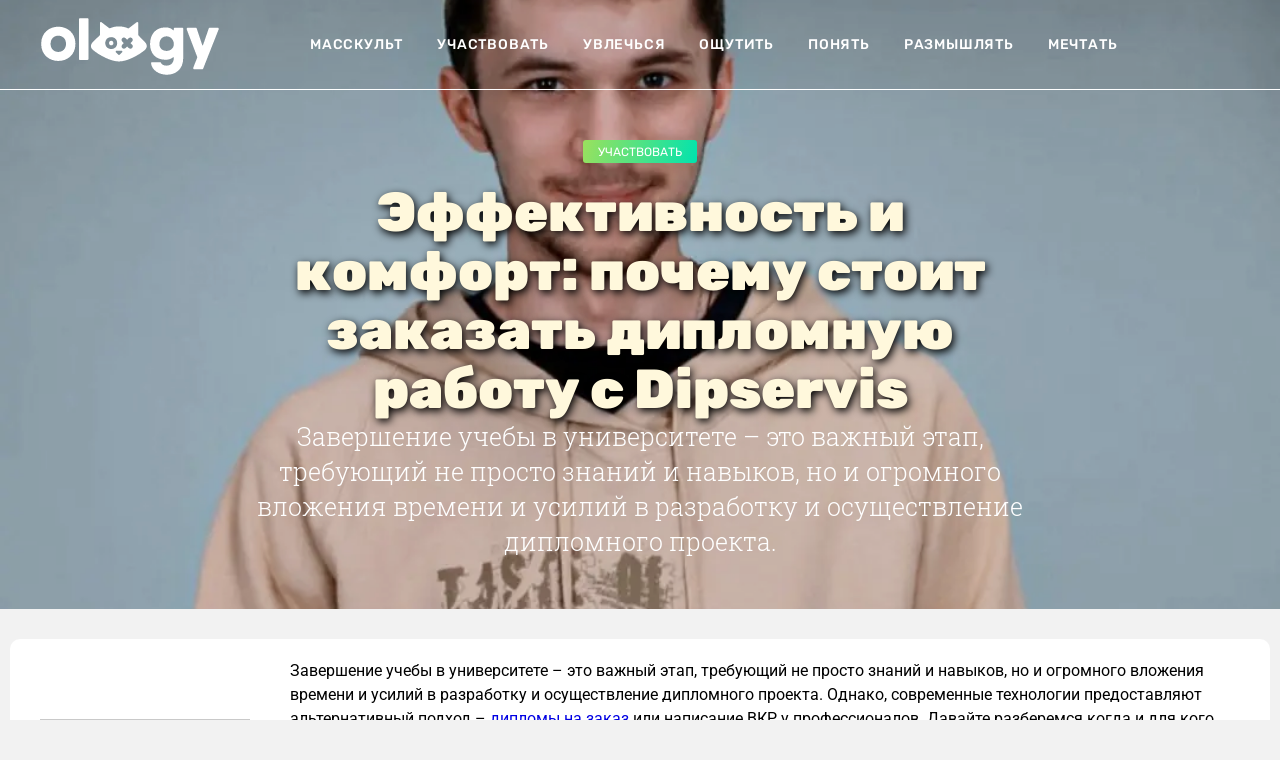

--- FILE ---
content_type: text/html; charset=UTF-8
request_url: https://ology.sh/participate/effektivnost-i-komfort-pochemu-stoit-zakazat-diplomnuyu-rabotu-s-dipservis/
body_size: 7201
content:
<!DOCTYPE html>
<html>
<head>
    <meta http-equiv="Content-Type" content="text/html; charset=UTF-8">
    <meta http-equiv="X-UA-Compatible" content="IE=edge">
    <meta name="viewport" content="width=device-width, initial-scale=1, maximum-scale=1">
    <title>Эффективность и комфорт: почему стоит заказать дипломную работу с Dipservis - Ology.sh</title>
    <meta name="description" content="Завершение учебы в университете – это важный этап, требующий не просто знаний и навыков, но и огромного вложения времени и усилий в разработку и осуществление дипломного проекта. " />
    <meta name="keywords" content="интернет-журнал, наука, жизнь, знания, мир, систематизация, читатель, критическое мышление, любопытство, устройство, процесс, развитие, голова, подогревание, накопление, информация, содержание, публикации, разнообразие, образование" />
    <meta name="theme-color" content="#ffffff">    <meta property="og:image" content="/files/img/c6e738e97614d7.webp"/>
    <link rel="icon" sizes="128x128" href="/logo/ology_logo_fav.svg">    <meta property="og:type" content="website">
    <link rel="stylesheet" href="https://cdn.duaweb.com/main/app.css" onerror="this.onerror=null;var fallback=document.createElement('link');fallback.rel='stylesheet';fallback.href='/main/app.css';document.head.appendChild(fallback);">
        <link rel="apple-touch-icon" sizes="120x120" href="/logo/ology_logo_fav.svg">
    <link rel="manifest" href="/static/img/favicon-site.webmanifest">
    <meta name="rp6fdae404fe1d4894a91451e859ee8d23" content="12e543532c1d38422cec22f264592000" />
    <meta name="4091f7b7c66704cd29c9f47b1c20474b" content="408e98517f362ea5ec0a48cfac77cade">
    <meta name="rpe296adcd51124c389a8c4d50e5e63bec" content="12e543532c1d38422cec22f264592000" />
    <meta name="yandex-verification" content="d34f21d356d87a8c" />
    <link rel="mask-icon" href="/logo/ology_logo_fav.svg" color="#ffffff">
    <meta name="msapplication-TileColor" content="#ffffff">
    <link rel="stylesheet" href="/style/ology.css">
    <!-- Yandex.RTB -->
    <script>window.yaContextCb=window.yaContextCb||[]</script>
    <script src="https://yandex.ru/ads/system/context.js" async></script>
    <!-- Google tag (gtag.js) -->
    <script async src="https://www.googletagmanager.com/gtag/js?id=G-J4MC9WJXRC"></script>
    <script>
        window.dataLayer = window.dataLayer || [];
        function gtag(){dataLayer.push(arguments);}
        gtag('js', new Date());

        gtag('config', 'G-J4MC9WJXRC');
    </script>
    <link rel='dns-prefetch' href='//fonts.googleapis.com' />
</head>

<body class="">
<div id="mobile-menu">
    <div class="logo">
        <a href="/">
                <img src="/logo/ology_logo.svg">

        </a>
    </div>
    <ul class="links">
            <li><a href="/masscultology/">Масскульт</a></li>
    <li><a href="/participate/">Участвовать</a></li>
    <li><a href="/fascinate/">увлечься</a></li>
    <li><a href="/conceive/">ощутить</a></li>
    <li><a href="/comprehend/">понять</a></li>
    <li><a href="/ponder/">размышлять</a></li>
    <li><a href="/dream/">мечтать</a></li>

    </ul>
</div>
<div id="main-wrapper">

    <header id="site-header">
        <div class="container">
            <div class="flex-row">
                <div class="logo">
                    <a href="/">
                            <img src="/logo/ology_logo.svg">

                    </a>
                </div>
                <div class="menu">
                    <div class="mobile-menu-toggle js-mobile-menu-toggle">
                        <svg class="icon-menu" xmlns="http://www.w3.org/2000/svg" width="14" height="11" viewBox="0 0 14 11">
                            <path fill="#FFF" fill-rule="evenodd" d="M.168 1.055A.733.733 0 0 1 .042.851.662.662 0 0 1 0 .605C0 .52.014.44.042.365A.547.547 0 0 1 .364.043.67.67 0 0 1 .603 0h12.794a.67.67 0 0 1 .239.042.544.544 0 0 1 .322.324.678.678 0 0 1 .042.239.662.662 0 0 1-.042.246.733.733 0 0 1-.126.204.544.544 0 0 1-.196.127.67.67 0 0 1-.239.042H.603a.67.67 0 0 1-.239-.042.544.544 0 0 1-.196-.127zm13.664 4.009a.547.547 0 0 1 .126.197A.678.678 0 0 1 14 5.5a.678.678 0 0 1-.042.24.547.547 0 0 1-.322.323.67.67 0 0 1-.239.042H.603a.67.67 0 0 1-.239-.042.544.544 0 0 1-.322-.324A.678.678 0 0 1 0 5.5c0-.084.014-.164.042-.24a.547.547 0 0 1 .322-.323.67.67 0 0 1 .239-.042h12.794a.67.67 0 0 1 .239.042c.074.028.14.07.196.127zm0 4.881a.547.547 0 0 1 .126.197.678.678 0 0 1 .042.24.662.662 0 0 1-.042.245.733.733 0 0 1-.126.204.544.544 0 0 1-.196.127.67.67 0 0 1-.239.042H.603a.67.67 0 0 1-.239-.042.544.544 0 0 1-.196-.127.733.733 0 0 1-.126-.204.662.662 0 0 1-.042-.246c0-.084.014-.164.042-.24a.547.547 0 0 1 .322-.323.67.67 0 0 1 .239-.042h12.794a.67.67 0 0 1 .239.042c.074.029.14.07.196.127z"></path>
                        </svg>

                        <svg class="icon-close-menu" xmlns="http://www.w3.org/2000/svg" width="27" height="26" viewBox="0 0 27 26">
                            <g fill="none" fill-rule="evenodd" stroke="#FFF" stroke-linecap="round" stroke-width="3">
                                <path d="M2.442 2.442L24.12 24.12M24.558 2.442L2.88 24.12"></path>
                            </g>
                        </svg>

                    </div>
                    <ul>
                            <li><a href="/masscultology/">Масскульт</a></li>
    <li><a href="/participate/">Участвовать</a></li>
    <li><a href="/fascinate/">увлечься</a></li>
    <li><a href="/conceive/">ощутить</a></li>
    <li><a href="/comprehend/">понять</a></li>
    <li><a href="/ponder/">размышлять</a></li>
    <li><a href="/dream/">мечтать</a></li>

                    </ul>
                </div>
                <div class="mobile-logo">
                    <a href="/">
                            <img src="/logo/ology_logo_fav.svg">

                    </a>
                </div>
                <div class="right-actions">
                         <div class="share-btn js-open-share-link">
         <svg class="icon-open" fill="#000" height="30px" width="30px" version="1.1" id="Layer_1" xmlns="http://www.w3.org/2000/svg" xmlns:xlink="http://www.w3.org/1999/xlink"
              viewBox="0 0 330.002 330.002" xml:space="preserve">
            <g id="XMLID_9_">
                <path id="XMLID_10_" d="M169.392,199.395c-5.858,5.857-5.858,15.355,0,21.213c2.929,2.929,6.767,4.394,10.607,4.394
                    c3.838,0,7.678-1.465,10.606-4.394l44.998-44.997c0.347-0.347,0.676-0.712,0.988-1.091c0.069-0.084,0.128-0.176,0.196-0.262
                    c0.235-0.299,0.467-0.6,0.68-0.917c0.055-0.083,0.101-0.171,0.154-0.254c0.211-0.329,0.418-0.662,0.603-1.007
                    c0.032-0.06,0.057-0.123,0.088-0.184c0.194-0.374,0.378-0.753,0.541-1.145c0.017-0.04,0.028-0.081,0.044-0.121
                    c0.167-0.411,0.32-0.829,0.45-1.258c0.014-0.046,0.022-0.094,0.036-0.14c0.123-0.419,0.235-0.844,0.321-1.278
                    c0.024-0.121,0.035-0.245,0.056-0.367c0.063-0.36,0.125-0.72,0.162-1.088c0.05-0.496,0.076-0.995,0.076-1.497
                    c0-0.503-0.026-1.002-0.076-1.497c-0.037-0.371-0.1-0.734-0.164-1.097c-0.021-0.119-0.031-0.24-0.055-0.358
                    c-0.087-0.437-0.199-0.864-0.323-1.286c-0.013-0.044-0.02-0.088-0.034-0.132c-0.131-0.432-0.286-0.852-0.454-1.267
                    c-0.015-0.036-0.025-0.075-0.041-0.111c-0.164-0.394-0.349-0.776-0.544-1.152c-0.03-0.058-0.054-0.119-0.085-0.176
                    c-0.187-0.348-0.394-0.682-0.606-1.013c-0.053-0.082-0.097-0.168-0.151-0.249c-0.213-0.317-0.445-0.62-0.681-0.919
                    c-0.067-0.086-0.126-0.177-0.195-0.261c-0.312-0.379-0.641-0.744-0.988-1.091l-44.998-44.998c-5.857-5.858-15.355-5.858-21.213,0
                    c-5.858,5.858-5.858,15.355,0,21.213l19.393,19.394H15c-8.284,0-15,6.716-15,15s6.716,15,15,15h173.785L169.392,199.395z"/>
                <path id="XMLID_11_" d="M207.301,42.3c-40.945,0-79.04,20.312-101.903,54.333c-4.621,6.876-2.793,16.196,4.083,20.816
                    c6.876,4.621,16.196,2.793,20.816-4.083C147.578,87.652,176.365,72.3,207.301,72.3c51.116,0,92.701,41.586,92.701,92.701
                    s-41.586,92.701-92.701,92.701c-30.844,0-59.585-15.283-76.879-40.882c-4.638-6.864-13.962-8.67-20.827-4.032
                    c-6.864,4.638-8.67,13.962-4.032,20.827c22.882,33.868,60.915,54.087,101.738,54.087c67.658,0,122.701-55.044,122.701-122.701
                    S274.958,42.3,207.301,42.3z"/>
            </g>
        </svg>

         <svg class="icon-close" xmlns="http://www.w3.org/2000/svg" width="13" height="11" viewBox="0 0 13 11">
             <g fill="none" fill-rule="evenodd" stroke="#000" stroke-linecap="round">
                 <path d="M1.212.212l10.367 10.367M11.788.212L1.421 10.579"></path>
             </g>
         </svg>

     </div>
                 </div><!-- //right-actions -->
            </div><!-- flex-row -->
        </div><!-- container -->
            <div class="share-links">
        <h2 class="pcash-page-title">Авторизация</h2>
        <div class="pcash-loginbox pcash-hidden" id="pcash-loginbox">
            <div class="pcash-form">
                <form method="post" action="/log/">
                    <div class="pcash-loginbox-right"><a href="javascript:void(0);" id="pcash-loginbox-close"><span class="icon-th-close"></span></a></div>
                    <input type="text" name="email" placeholder="Е-мейл/логин">
                    <input type="password" name="pass" placeholder="Пароль">
                    <input type="submit" value="Войти в аккаунт">
                    <div class="pcash-loginbox-center">
                        <a href="/registration/">Регистрация</a> | <a href="/forgot/">Забыли пароль?</a></div>
                </form>
            </div>
        </div>
    </div>
    </header>

    
    <div id="hero" class="inner-page-hero width-image" style="background-image: url(/files/img/c6e738e97614d7.webp)">
        <div class="hero-content">
            <div class="category">
                <a href="#">Участвовать</a>
            </div>

            <h1 class="title">Эффективность и комфорт: почему стоит заказать дипломную работу с Dipservis</h1>

            <div class="desc">
                Завершение учебы в университете – это важный этап, требующий не просто знаний и навыков, но и огромного вложения времени и усилий в разработку и осуществление дипломного проекта. 
            </div>
        </div>
    </div>


    <main id="main-content" class="inner-page-content">

        <section class="section">
            <div class="container">
                <div class="flex-row">
                    <div class="left-col js-sticky-sidebar">
                        <div class="js-sticky-sidebar-content">
                                                        <div class="specproject-article-nav js-nav-sections-links">
                                                                    <div data-href="#article-section-1" class="article-nav-link">1. Потратьте время на действительно важные дела для вашего будущего<span></span></div>
                                                                    <div data-href="#article-section-2" class="article-nav-link">2. Уменьшение стресса и нервов<span></span></div>
                                                                    <div data-href="#article-section-3" class="article-nav-link">3. Энергосбережение<span></span></div>
                                                                    <div data-href="#article-section-4" class="article-nav-link">4. Профессиональный взгляд<span></span></div>
                                                                    <div data-href="#article-section-5" class="article-nav-link">5. Полная конфиденциальность<span></span></div>
                                                                    <div data-href="#article-section-6" class="article-nav-link">6. Срочность без потери качества<span></span></div>
                                                                    <div data-href="#article-section-7" class="article-nav-link">7. Экономия финансов<span></span></div>
                                                            </div>
                                                    </div>
                    </div>
                    <div class="right-col js-content">

                        <article class="article-content-wrap js-scroll-progress">

                            <p>Завершение учебы в университете – это важный этап, требующий не просто знаний и навыков, но и огромного вложения времени и усилий в разработку и осуществление дипломного проекта. Однако, современные технологии предоставляют альтернативный подход – <a href="https://dipservis.com.ua/diplomnie-raboty">дипломы на заказ</a> или написание ВКР у профессионалов. Давайте разберемся когда и для кого это может быть выгодным решением.</p>
                        
                            
                                <section id="article-section-1" class="article-section">
                        <div class="article-col-left">
                            <div class="rich-text">
                                <h2>1. Потратьте время на действительно важные дела для вашего будущего</h2><p>Заказ выпускной квалификационной работы дает шанс сэкономить бесценное время, которое можно направить на более важные задачи. Студентам часто приходится балансировать между посещением пар, подработками и личной жизнью, и заказ готового проекта освобождает их от множества часов, потраченных на исследования и написание.</p>
                
                
            
                
            
                        
                            
                                </div>
                </div>
                <div class="article-col-right">
            
                </div>
            </section><section id="article-section-2" class="article-section">
                        <div class="article-col-left">
                            <div class="rich-text">
                                <h2>2. Уменьшение стресса и нервов</h2><p>Написание дипломной работы – это часто источник стресса и беспокойства. Заказав готовую работу, студент избегает лишних эмоциональных нагрузок, связанных с сроками, переработкой текста и неопределенностью в результате.</p>
                
                
            
                
            
                        
                            
                                </div>
                </div>
                <div class="article-col-right">
            
                </div>
            </section><section id="article-section-3" class="article-section">
                        <div class="article-col-left">
                            <div class="rich-text">
                                <h2>3. Энергосбережение</h2><p>Учеба на финишной прямой требует высокой концентрации и энергии. Заказ дипломной работы позволяет студенту сосредоточить свои усилия на подготовке к защите, а не на изнурительном процессе написания текста.</p>
                
                
            
                
            
                        
                            
                                </div>
                </div>
                <div class="article-col-right">
            
                </div>
            </section><section id="article-section-4" class="article-section">
                        <div class="article-col-left">
                            <div class="rich-text">
                                <h2>4. Профессиональный взгляд</h2><p>Как правило выполнением заказа занимаются профессиональные преподаватели, для которых это дополнительный источник дохода. Преподаватели сотрудничающие с Dipservis, имеют высокую квалификацию и опыт в своей области. Заказывая работу у экспертов, студент может рассчитывать на наивышее качество, грамотность и соответствие требованиям вуза.</p>
                
                
            
                
            
                        
                            
                                </div>
                </div>
                <div class="article-col-right">
            
                </div>
            </section><section id="article-section-5" class="article-section">
                        <div class="article-col-left">
                            <div class="rich-text">
                                <h2>5. Полная конфиденциальность</h2><p>Сервис Dipservis гарантирует полную конфиденциальность и анонимность заказчика. Это особенно важно для студентов, опасающихся возможных негативных последствий при использовании внешней помощи.</p>
                
                
            
                
            
                        
                            
                                </div>
                </div>
                <div class="article-col-right">
            
                </div>
            </section><section id="article-section-6" class="article-section">
                        <div class="article-col-left">
                            <div class="rich-text">
                                <h2>6. Срочность без потери качества</h2><p>Сервис предлагает возможность выполнения заказа срочно, не ущемляя при этом качество исполнения. Это решение для тех, кто столкнулся с ограниченными сроками и требует быстрого и надежного результата.</p>
                
                
            
                
            
                        
                            
                                </div>
                </div>
                <div class="article-col-right">
            
                </div>
            </section><section id="article-section-7" class="article-section">
                        <div class="article-col-left">
                            <div class="rich-text">
                                <h2>7. Экономия финансов</h2><p>Dipservis предлагает доступные цены, делая свои услуги доступными для широкого круга студентов. Экономия средств может быть особенно важной для тех, кто борется с ограниченным бюджетом.</p><p>В современном мире, где ритм жизни постоянно ускоряется, <a href="https://dipservis.com.ua/diplomnie-raboty">дипломные работы на заказ от Dipservice</a> - это практичное решение для студентов, стремящихся успешно завершить свой учебный путь. Сервис Dipservis предоставляет не только качественные услуги, но и удобство, необходимое для эффективного решения академических задач.<br></p>
                
                
            
                
            </div>
                </div>
                <div class="article-col-right">
            
                </div>
            </section>

                            <a href="#" class="article-go-top-btn">
                                <svg version="1.1" xmlns="http://www.w3.org/2000/svg"
                                     xmlns:xlink="http://www.w3.org/1999/xlink" x="0px" y="0px"
                                     viewbox="0 0 76.99 74.82" style="enable-background:new 0 0 76.99 74.82;"
                                     xml:space="preserve">
        <style type="text/css">
            .st0 {
                fill: #7C7C7C;
            }
        </style>
                                    <g>
                                        <path class="st0" d="M25.69,36.19c-0.19,0-0.38-0.07-0.53-0.22c-0.29-0.29-0.29-0.77,0-1.06l12.47-12.47
                c0.28-0.28,0.78-0.28,1.06,0l12.47,12.47c0.29,0.29,0.29,0.77,0,1.06c-0.29,0.29-0.77,0.29-1.06,0L38.16,24.03L26.22,35.97
                C26.08,36.12,25.88,36.19,25.69,36.19z"/>
                                        <path class="st0" d="M38.16,52.35c-0.41,0-0.75-0.33-0.75-0.75V22.97c0-0.41,0.33-0.75,0.75-0.75c0.41,0,0.75,0.33,0.75,0.75V51.6
                C38.91,52.01,38.58,52.35,38.16,52.35z"/>
                                        <path class="st0" d="M38.78,63.97c-14.97,0-27.14-12.17-27.14-27.14S23.81,9.69,38.78,9.69s27.14,12.17,27.14,27.14
                S53.74,63.97,38.78,63.97z M38.78,10.44c-14.55,0-26.39,11.84-26.39,26.39s11.84,26.39,26.39,26.39s26.39-11.84,26.39-26.39
                S53.33,10.44,38.78,10.44z"/>
                                    </g>
    </svg>
                            </a>
                            <h3><b>18.12.2023</b> |
                                <span class="cat2">Участвовать</span> |
                                Просмотры: <b>554</b>
                            </h3>

                        </article>
                        <!-- Yandex Native Ads C-A-2423886-4 -->
                        <div id="yandex_rtb_C-A-2423886-4"></div>
                        <script>window.yaContextCb.push(()=>{
                                Ya.Context.AdvManager.renderWidget({
                                    renderTo: 'yandex_rtb_C-A-2423886-4',
                                    blockId: 'C-A-2423886-4'
                                })
                            })</script>
                    </div>
                </div>
            </div>
        </section>


    </main>


    <footer id="site-footer">
            <!-- Yandex.RTB R-A-2423886-1 -->
    <script>
        window.yaContextCb.push(()=>{
            Ya.Context.AdvManager.render({
                "blockId": "R-A-2423886-1",
                "type": "fullscreen",
                "platform": "touch"
            })
        })
    </script>
    <!-- Yandex.RTB R-A-2423886-6 -->
    <script>
        window.yaContextCb.push(()=>{
            Ya.Context.AdvManager.render({
                "blockId": "R-A-2423886-6",
                "type": "fullscreen",
                "platform": "desktop"
            })
        })
    </script>
    <div class="container">
        <div class="menu">
            <ul>
                <li><a href="/about-us/">О проекте</a></li>
                <li><a href="/masscultology/">Масскультология</a></li>
                <li><a href="/brainwrecks/">Поломки разума</a></li>
                <li><a href="/megascience/">MEGASCIENСE</a></li>
                <li><a href="/healthygrowth/">Здоровое взросление</a></li>
            </ul>
        </div>
        <div class="bottom-info">
            <div class="copyright">
                ©  Все права защищены, 2018-2026
            </div>
            <div class="made-in">Создано в <b>DUAWEB.com</b></div>
            <div class="hidden"><!--LiveInternet counter--><script type="text/javascript">
                    document.write('<a href="//www.liveinternet.ru/click" '+
                        'target="_blank"><img src="//counter.yadro.ru/hit?t45.7;r'+
                        escape(document.referrer)+((typeof(screen)=='undefined')?'':
                            ';s'+screen.width+'*'+screen.height+'*'+(screen.colorDepth?
                            screen.colorDepth:screen.pixelDepth))+';u'+escape(document.URL)+
                        ';h'+escape(document.title.substring(0,150))+';'+Math.random()+
                        '" alt="" title="LiveInternet" '+
                        'border="0" width="31" height="31"><\/a>')
                </script><!--/LiveInternet--></div>
        </div>
    </div>
    </footer>

</div>





<script>
(function() {
    var script = document.createElement('script');
    script.src = 'https://cdn.duaweb.com/main/app.js';
    script.onerror = function() {
        var fallback = document.createElement('script');
        fallback.src = '/main/app.js';
        document.body.appendChild(fallback);
    };
    document.body.appendChild(script);
})();
</script>


</body>
</html>

--- FILE ---
content_type: text/css
request_url: https://ology.sh/style/ology.css
body_size: 619
content:
#main-content.inner-page-content .right-col .article-content-wrap .article-section a, a,
#site-header.fixed-header .menu ul li a:hover, .header-black #site-header .menu ul li a:hover,
#main-content.inner-page-content .right-col .article-content-wrap .article-section ul li:before {
    color: #0000e3;
}

.rubric-full-width img {
    width: 70%;
    filter: contrast(0) brightness(0.5);
    margin: 0 auto;
}

#site-header.fixed-header .logo {
    margin-right: 20px;
    width: 135px !important;
}

.rubric-full-width .flex-col-4 .block-title {
    margin: 15px auto;
}

#main-content .rubric-full-width .left-col .block-title {
    font-size: 40px;
    color: #4d4d4d;
}

#main-content .announce-type1 .desc {
    font-size: 15px;
    line-height: 1.47;
    text-shadow: 1px 1px 2px #000;
    margin-bottom: 15px;
    color: #fff;
    font-weight: 300;
}

#main-content .announce-type1 .info {
    padding: 30px;
    height: 100%;
    background: linear-gradient(0,#00000078,#00000000);
}

#main-content .announce-type1 {
    padding: 0;
}

#hero.inner-page-hero.width-image .hero-content .title {
    text-shadow: 2px 3px 9px #000;
    -webkit-text-fill-color: #fff8dc;
}

#hero.inner-page-hero.width-image .hero-content {
    max-width: 805px;
}

#hero .hero-slider .slide:before {
    background-color: rgba(0,0,0,0.5);
}

#site-header.fixed-header .mobile-logo a img {
    filter: none;
}

#site-footer .menu, #site-footer .bottom-info {
    padding-bottom: 30px;
    padding-top: 30px;
}

.rubric-head .rubric-head-content .title {
    text-transform: capitalize;
}

.rubric-head .rubric-head-content .title:before,
.rubric-head .rubric-head-content .title:after {
    filter: hue-rotate(90deg)
}

.rubric-head .ptrn2:before {
    filter: hue-rotate(160deg);
}

#site-footer {
    padding: 20px 0;
}

#site-header {
    background: rgb(0 0 0 / 5%);
}

@media (max-width: 1240px) {
    #main-content .announce-type3 .image {
        min-height: 250px;
        max-height: 317px;
        overflow: hidden;
    }
}

--- FILE ---
content_type: image/svg+xml
request_url: https://ology.sh/logo/ology_logo.svg
body_size: 3589
content:
<?xml version="1.0" encoding="UTF-8" standalone="no"?>
<!-- Generator: Adobe Illustrator 22.0.0, SVG Export Plug-In . SVG Version: 6.00 Build 0)  -->

<svg
   version="1.1"
   id="Слой_1"
   x="0px"
   y="0px"
   height="100"
   viewBox="0 0 300 1303.8462"
   xml:space="preserve"
   sodipodi:docname="ology_logo.svg"
   width="300"
   inkscape:version="1.1.2 (0a00cf5339, 2022-02-04)"
   xmlns:inkscape="http://www.inkscape.org/namespaces/inkscape"
   xmlns:sodipodi="http://sodipodi.sourceforge.net/DTD/sodipodi-0.dtd"
   xmlns:xlink="http://www.w3.org/1999/xlink"
   xmlns="http://www.w3.org/2000/svg"
   xmlns:svg="http://www.w3.org/2000/svg"><defs
   id="defs129"><linearGradient
     inkscape:collect="always"
     id="linearGradient1778"><stop
       style="stop-color:#000000;stop-opacity:1;"
       offset="0"
       id="stop1774" /><stop
       style="stop-color:#0000ff;stop-opacity:1"
       offset="1"
       id="stop1776" /></linearGradient><linearGradient
     inkscape:collect="always"
     xlink:href="#linearGradient1778"
     id="linearGradient1780"
     x1="100.28305"
     y1="247.41818"
     x2="835.43951"
     y2="98.393906"
     gradientUnits="userSpaceOnUse" /><linearGradient
     inkscape:collect="always"
     xlink:href="#linearGradient1778"
     id="linearGradient2372"
     gradientUnits="userSpaceOnUse"
     x1="36.723789"
     y1="119.65638"
     x2="433.01785"
     y2="25.463192" /></defs><sodipodi:namedview
   id="namedview127"
   pagecolor="#505050"
   bordercolor="#eeeeee"
   borderopacity="1"
   inkscape:pageshadow="0"
   inkscape:pageopacity="0"
   inkscape:pagecheckerboard="0"
   showgrid="false"
   inkscape:zoom="1.6881391"
   inkscape:cx="107.21866"
   inkscape:cy="58.940642"
   inkscape:window-width="1846"
   inkscape:window-height="1016"
   inkscape:window-x="0"
   inkscape:window-y="0"
   inkscape:window-maximized="1"
   inkscape:current-layer="g114" />
<style
   type="text/css"
   id="style86">
	.st0{fill:none;}
	.st1{fill:#FFFFFF;}
</style>
<g
   id="g124"
   transform="matrix(4.0994421,0,0,4.0994421,-1876.2523,-83.374994)">
	<path
   class="st0"
   d="m 505.9,132.4 c -4.8,-4.8 -12.6,-4.8 -17.4,0 l -8.1,8.1 -8.1,-8.1 c -4.8,-4.8 -12.6,-4.8 -17.4,0 -4.8,4.8 -4.8,12.6 0,17.4 l 8.1,8.1 -8.1,8.1 c -4.8,4.8 -4.8,12.6 0,17.4 2.4,2.4 5.5,3.6 8.7,3.6 3.2,0 6.3,-1.2 8.7,-3.6 l 8.1,-8.1 8.1,8.1 c 2.4,2.4 5.5,3.6 8.7,3.6 3.1,0 6.3,-1.2 8.7,-3.6 4.8,-4.8 4.8,-12.6 0,-17.4 l -8.1,-8.1 8.1,-8.1 c 4.8,-4.8 4.8,-12.6 0,-17.4 z"
   id="path88" />
	<path
   class="st0"
   d="m 450.5,197.3 h -24.7 c -4.7,0 -7,5.7 -3.6,9 l 12.1,11.7 c 2,1.9 5.1,2 7.2,0.1 l 12.6,-11.7 c 3.4,-3.3 1.1,-9.1 -3.6,-9.1 z"
   id="path90" />
	<path
   class="st0"
   d="m 73.1,162.7 c 0,57 82.1,57.3 82.1,0 0.1,-57.9 -82.1,-57.6 -82.1,0 z"
   id="path92" />
	<path
   class="st0"
   d="m 688.3,122.7 c -25.8,0 -38.4,21.4 -38.1,41.9 0.3,23.9 19.2,35.6 38.1,35.6 19.2,-0.3 38.4,-12.6 38.4,-36.2 0,-22.7 -17.3,-41.3 -38.4,-41.3 z"
   id="path94" />
	<path
   class="st0"
   d="m 366.5,157.7 c 0,41.1 61.9,41.3 61.9,0 0,-41.2 -61.9,-41.3 -61.9,0 z m 19.6,0 c 0,-15.9 22.6,-16 22.6,0 0.1,15.8 -22.6,15.7 -22.6,0 z"
   id="path96" />
	<g
   id="g114"
   style="fill-opacity:1;fill:url(#linearGradient1780)">
		
		
		
		<path
   id="path104"
   style="fill:url(#linearGradient2372);fill-opacity:1;stroke-width:0.314411"
   d="M 66.248047 2.0625 C 65.556342 2.0625 64.990234 2.6286072 64.990234 3.3203125 L 64.990234 70.291016 C 64.990234 70.982721 65.556342 71.548828 66.248047 71.548828 L 79.453125 71.548828 C 80.14483 71.548828 80.710936 70.982721 80.710938 70.291016 L 80.710938 3.3203125 C 80.710938 2.6286072 80.14483 2.0625 79.453125 2.0625 L 66.248047 2.0625 z M 101.53516 8.4101562 C 101.236 8.4103921 100.93726 8.4871284 100.66992 8.6425781 C 100.13428 8.9519087 99.802734 9.5252318 99.802734 10.144531 L 99.802734 30.050781 C 99.802734 30.211697 99.695313 30.513672 99.695312 30.513672 C 99.695312 30.513672 92.899365 36.906958 88.404297 41.402344 C 81.92471 47.88161 85.475662 52.629114 88.796875 55.371094 C 98.622036 63.481957 117.73552 74.123047 131.57812 74.123047 C 145.38035 74.123047 164.36231 63.599487 174.20703 55.46875 C 177.56734 52.69343 180.48649 47.404783 174.49414 41.412109 C 170.19044 37.10841 163.87305 30.423828 163.87305 30.423828 C 163.87305 30.423828 163.7832 30.143867 163.7832 29.996094 L 163.7832 10.191406 C 163.7832 9.7202009 163.61622 9.2533244 163.28125 8.921875 C 162.70651 8.353221 161.84902 8.2572794 161.18164 8.6425781 L 147.83984 18.865234 C 147.53917 19.038975 147.17412 19.054755 146.85742 18.912109 C 137.28581 14.601361 126.16383 14.558859 116.55664 18.794922 C 116.2425 18.933398 115.88145 18.919539 115.58398 18.748047 L 102.40234 8.640625 C 102.13404 8.4861185 101.83431 8.4099204 101.53516 8.4101562 z M 30.5 16.144531 C 16.225719 16.132741 1.9511719 25.659266 1.9511719 44.759766 C 1.9511719 82.67779 59.048828 82.866437 59.048828 44.759766 C 59.048828 25.706428 44.774281 16.156322 30.5 16.144531 z M 209.11719 17.34375 C 192.10753 17.24943 183.39844 29.699115 183.39844 45.136719 C 183.39844 59.882617 192.01244 71.265625 209.24219 71.265625 C 213.8326 71.265625 218.20435 70.163879 221.53711 67.302734 C 222.16593 66.768235 223.10936 67.178624 223.10938 67.996094 L 223.10938 68.498047 C 222.6063 77.89895 216.56937 80.979895 210.94141 81.074219 C 206.47676 81.168539 202.23115 78.999625 201.47656 76.169922 C 201.31936 75.635422 200.84719 75.257812 200.28125 75.257812 L 186.66797 75.257812 C 185.75618 75.257812 185.00138 76.043285 185.0957 76.955078 C 186.19614 88.902714 198.77258 96.228516 211.44336 96.228516 C 224.99449 96.228516 238.67186 88.212029 238.67188 68.435547 L 238.67188 19.199219 C 238.60897 18.507513 238.04327 17.941406 237.35156 17.941406 L 224.33398 17.941406 C 223.64228 17.941406 223.07617 18.507513 223.07617 19.199219 L 223.07617 21.619141 C 223.07617 22.185081 222.38511 22.469282 222.00781 22.060547 C 218.51785 18.476256 213.77048 17.34375 209.11719 17.34375 z M 246.0293 17.941406 C 245.14894 17.941406 244.45703 18.63332 244.45703 19.513672 L 244.45703 20.109375 C 244.45703 20.298022 244.48798 20.487134 244.55078 20.675781 L 261.875 66.078125 C 262.12653 66.738389 262.12653 67.46083 261.875 68.121094 L 255.46094 84.470703 C 255.39804 84.65935 255.36719 84.848462 255.36719 85.037109 L 255.36719 85.539062 C 255.36719 86.419417 256.0591 87.111328 256.93945 87.111328 L 270.64844 87.111328 C 271.1515 87.111328 271.6219 86.797789 271.81055 86.326172 C 280.39398 64.411692 289.04099 42.621511 297.71875 20.707031 C 297.78165 20.518384 297.84375 20.331225 297.84375 20.142578 L 297.84375 19.544922 C 297.81235 18.633129 297.08915 17.941406 296.24023 17.941406 L 282.5332 17.941406 C 281.9987 17.941406 281.55779 18.254754 281.36914 18.757812 L 271.68555 46.898438 C 271.4969 47.464378 270.67888 47.464378 270.49023 46.898438 L 260.99414 18.757812 C 260.80549 18.286195 260.33509 17.941406 259.83203 17.941406 L 246.0293 17.941406 z M 30.484375 31.142578 C 36.937671 31.130788 43.390625 35.657553 43.390625 44.759766 C 43.422065 62.775543 17.578125 62.68122 17.578125 44.759766 C 17.578125 35.704715 24.031079 31.154369 30.484375 31.142578 z M 211.00391 32.183594 C 217.63799 32.183594 223.07617 38.031019 223.07617 45.136719 C 223.07617 52.588271 217.04061 56.425017 211.00391 56.550781 C 205.06153 56.550781 199.11971 52.903297 199.02539 45.357422 C 198.93109 38.911987 202.89209 32.183594 211.00391 32.183594 z M 118.69727 33.523438 C 123.65472 33.527725 128.61133 36.843325 128.61133 43.458984 C 128.61133 56.690306 108.7832 56.621708 108.7832 43.458984 C 108.7832 36.826176 113.73981 33.51915 118.69727 33.523438 z M 139.89648 34.183594 C 140.90385 34.183594 141.91181 34.567101 142.67969 35.335938 L 145.28711 37.943359 L 147.89453 35.335938 C 149.43028 33.798264 151.92326 33.798264 153.46094 35.335938 C 154.99861 36.872652 154.99861 39.365629 153.46094 40.902344 L 150.85156 43.509766 L 153.46094 46.117188 C 154.99861 47.653902 154.99861 50.146879 153.46094 51.683594 C 152.69226 52.452591 151.68327 52.837891 150.67578 52.837891 C 149.66894 52.837891 148.66192 52.452591 147.89453 51.683594 L 145.28711 49.076172 L 142.67969 51.683594 C 141.91197 52.452591 140.90333 52.837891 139.89648 52.837891 C 138.88932 52.837891 137.88196 52.452591 137.11328 51.683594 C 135.5756 50.146879 135.5756 47.653902 137.11328 46.117188 L 139.7207 43.509766 L 137.11328 40.902344 C 135.5756 39.365629 135.5756 36.872652 137.11328 35.335938 C 137.88228 34.567101 138.88912 34.183594 139.89648 34.183594 z M 118.6875 39.628906 C 116.87343 39.632352 115.05859 40.911197 115.05859 43.455078 C 115.05859 48.487385 122.31445 48.514952 122.31445 43.455078 C 122.31445 40.897415 120.50157 39.625461 118.6875 39.628906 z M 127.77539 56.128906 L 135.69336 56.128906 C 137.21148 56.128906 137.9437 57.990977 136.83203 59.025391 L 132.80078 62.775391 C 132.15038 63.380268 131.14113 63.372577 130.50195 62.755859 L 126.61328 59.003906 C 125.53143 57.959875 126.27202 56.128906 127.77539 56.128906 z "
   transform="matrix(3.1805455,0,0,3.1805455,17.193315,20.338132)" />
		
		
		
		
	</g>
	
	
	
	
</g>
</svg>


--- FILE ---
content_type: image/svg+xml
request_url: https://ology.sh/logo/ology_logo_fav.svg
body_size: 1868
content:
<?xml version="1.0" encoding="UTF-8" standalone="no"?>
<!-- Created with Inkscape (http://www.inkscape.org/) -->

<svg
   width="120mm"
   height="120mm"
   viewBox="0 0 120 120"
   version="1.1"
   id="svg26"
   xmlns="http://www.w3.org/2000/svg"
   xmlns:svg="http://www.w3.org/2000/svg">
  <defs
     id="defs23" />
  <g
     id="layer1">
    <path
       style="fill:#000000;stroke-width:0.25267"
       d="M 53.395636,100.30701 C 41.788294,98.208495 28.098779,92.222404 15.189459,83.60039 8.7389471,79.292152 4.832909,76.00018 3.2419584,73.531139 1.4295039,70.718345 1.3709166,67.728652 3.0620392,64.349891 3.9630923,62.549639 4.58058,61.803516 8.0244049,58.353773 10.187696,56.186762 13.919018,52.539453 16.316229,50.248639 l 4.358568,-4.165106 V 33.014018 19.944509 l 0.620191,-0.620191 c 1.314219,-1.31422 1.50732,-1.208191 10.842986,5.953744 4.706605,3.610714 8.637371,6.564936 8.735036,6.564936 0.09766,0 1.420236,-0.468434 2.939046,-1.040954 6.107071,-2.30209 11.128431,-3.121642 17.921709,-2.925061 6.092195,0.176294 10.666212,1.068325 15.714727,3.064706 1.253589,0.495722 2.494425,0.900507 2.757412,0.899533 0.262984,-9.55e-4 4.333598,-2.957216 9.045808,-6.569431 8.92001,-6.837768 9.392417,-7.117862 10.530862,-6.243791 0.964346,0.740407 0.988786,1.091565 0.988786,14.210962 v 12.799372 l 1.70553,1.838548 c 0.93803,1.011213 4.45031,4.683533 7.80506,8.160732 5.39487,5.591791 6.20979,6.545248 7.05384,8.253078 0.79388,1.606326 0.97366,2.265345 1.06948,3.920537 0.23657,4.086731 -1.47444,6.980584 -6.39007,10.807571 -12.649902,9.848384 -29.554706,18.149307 -42.663675,20.949543 -4.32514,0.923897 -11.836972,1.083347 -15.955889,0.338667 z M 64.605015,84.208967 c 3.381654,-3.262903 3.599807,-3.710385 2.456708,-5.039319 l -0.609798,-0.708936 h -5.855178 -5.855178 l -0.609798,0.708936 c -1.116238,1.297706 -0.89934,1.757699 2.370682,5.027726 2.823591,2.823585 3.034308,2.980478 4.003057,2.980478 0.962394,0 1.20367,-0.174732 4.099505,-2.968885 z M 47.710548,74.49045 c 3.934417,-0.949522 7.142447,-3.947219 8.392835,-7.842554 0.700963,-2.183723 0.700963,-6.027136 0,-8.210849 -2.082458,-6.487492 -9.229905,-9.860894 -16.099287,-7.598414 -4.373054,1.440293 -7.329986,5.038039 -7.992807,9.724982 -0.9497,6.71553 2.970173,12.703989 9.129825,13.947787 0.764327,0.154343 1.617091,0.331119 1.895029,0.392829 0.685393,0.152204 3.281374,-0.07764 4.674405,-0.413781 z m -5.305953,-7.557436 c -1.960107,-0.7816 -3.076131,-3.20803 -2.550836,-5.545943 0.490197,-2.181699 2.100943,-3.519008 4.238546,-3.519008 1.775206,0 2.878267,0.484115 3.771533,1.65524 0.614341,0.805445 0.736834,1.224899 0.801014,2.743014 0.09218,2.180342 -0.534926,3.488334 -2.096471,4.372746 -1.085485,0.614784 -3.017195,0.751155 -4.163786,0.293951 z m 30.265288,6.969076 c 0.516668,-0.214249 1.813692,-1.256471 2.882273,-2.316035 l 1.942876,-1.926491 2.169012,2.053149 c 2.662301,2.520094 4.055585,3.030997 6.225224,2.282726 2.07123,-0.714332 3.331444,-2.457849 3.331444,-4.609065 0,-1.703504 -0.483629,-2.576113 -2.721335,-4.910063 l -1.851646,-1.931285 2.095382,-2.173629 c 1.751611,-1.817012 2.136817,-2.367899 2.347939,-3.357779 0.682061,-3.197974 -1.519361,-5.96766 -4.743271,-5.96766 -1.72052,0 -2.791497,0.599763 -4.909932,2.749632 l -1.751553,1.777543 -1.994402,-1.905434 c -2.203869,-2.105567 -3.15627,-2.621741 -4.837424,-2.621741 -2.066643,0 -3.583589,0.985515 -4.472613,2.905713 -1.024936,2.213757 -0.50262,3.829375 2.140842,6.622009 l 2.012216,2.125766 -1.926487,1.942878 c -1.059566,1.068579 -2.101787,2.365608 -2.316041,2.882278 -1.644034,3.964513 2.412978,8.021526 6.377496,6.377488 z"
       id="path60" />
  </g>
</svg>
